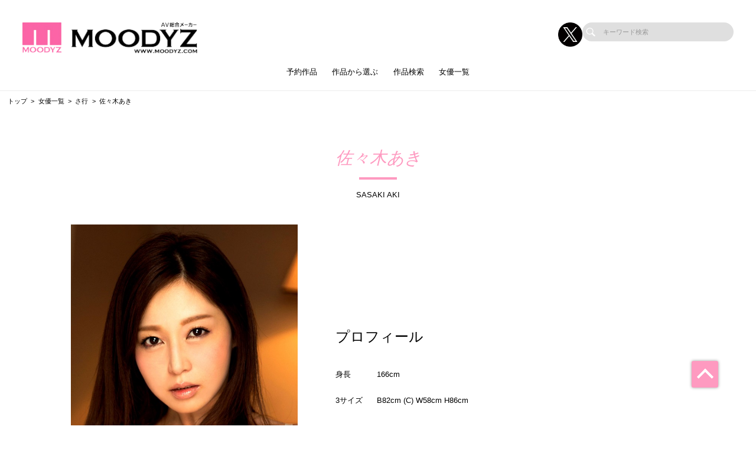

--- FILE ---
content_type: text/css
request_url: https://moodyz.com/css/dev_common.css
body_size: 221
content:
@media screen and (min-width: 767px) {
    .swiper-pagination-bullet.u-hidden--sp {
    display : inline-block;
  }
}

.swiper-pagination.-num .swiper-pagination-bullet a,
        .swiper-button-prev a,
        .swiper-button-next a {
          color : #ccc;
}

.grecaptcha-badge { visibility: hidden; }


--- FILE ---
content_type: application/javascript
request_url: https://moodyz.com/_assets/js/profile.js
body_size: 1044
content:
(function () {
	var mySwiper = new Swiper
		(
			'.swiper01',
			{
				slidesPerView: 1,
				centeredSlides: true,
				spaceBetween: 50,
				navigation: {
					nextEl: '.swiper-button-next',
					prevEl: '.swiper-button-prev',
				},
				pagination: {
					el: '.swiper-pagination',
					type: 'bullets',
				},
				loop: 'true',
				breakpoints: {
					767: {
						slidesPerView: 1,
						centeredSlides: true,
						spaceBetween: 0,
					},
				}
			}
		);

	//- var mySwiper = new Swiper
	(
		'.swiper02',
		{
			slidesPerView: 1,
			centeredSlides: true,
			spaceBetween: 50,
			//- navigation: {
			//- 		nextEl: '.swiper-button-next',
			//- 		prevEl: '.swiper-button-prev',
			//- },
			//- pagination: {
			//- 		el: '.swiper-pagination',
			//- 		type: 'bullets',
			//- 		clickable: true,
			//- 		renderBullet: function (index, className) {
			//- 			//中に数字を表示
			//- 			return '<span class="' + className + '">' + (index + 1) + '</span>';
			//- 		}
			//- },
			loop: 'true',
			breakpoints: {
				767: {
					slidesPerView: 1,
					centeredSlides: true,
					spaceBetween: 0,
				},
			}
		}
	);
})();
